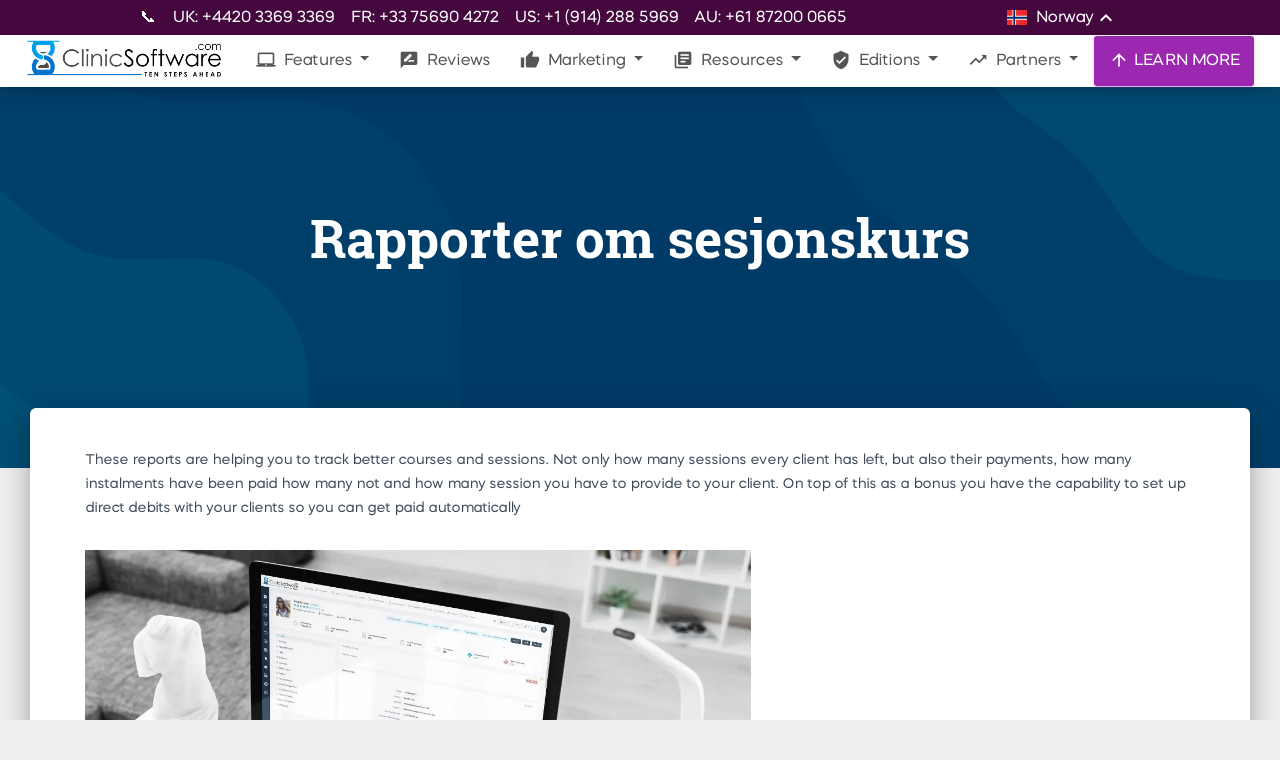

--- FILE ---
content_type: application/javascript
request_url: https://prism.app-us1.com/?a=478176457&u=https%3A%2F%2Fclinicsoftware.com%2Frapporter-om-sesjonskurs-no
body_size: 123
content:
window.visitorGlobalObject=window.visitorGlobalObject||window.prismGlobalObject;window.visitorGlobalObject.setVisitorId('1edc732b-735d-49c7-915e-8e16c4aeccc8', '478176457');window.visitorGlobalObject.setWhitelistedServices('tracking', '478176457');

--- FILE ---
content_type: application/javascript
request_url: https://clinicsoftware.com/static/assets/demo/modernizr.js
body_size: 15445
content:
/*!
 * Modernizr v2.7.1
 * www.modernizr.com
 *
 * Copyright (c) Faruk Ates, Paul Irish, Alex Sexton
 * Available under the BSD and MIT licenses: www.modernizr.com/license/
 */

/*
 * Modernizr tests which native CSS3 and HTML5 features are available in
 * the current UA and makes the results available to you in two ways:
 * as properties on a global Modernizr object, and as classes on the
 * <html> element. This information allows you to progressively enhance
 * your pages with a granular level of control over the experience.
 *
 * Modernizr has an optional (not included) conditional resource loader
 * called Modernizr.load(), based on Yepnope.js (yepnopejs.com).
 * To get a build that includes Modernizr.load(), as well as choosing
 * which tests to include, go to www.modernizr.com/download/
 *
 * Authors        Faruk Ates, Paul Irish, Alex Sexton
 * Contributors   Ryan Seddon, Ben Alman
 */

window.Modernizr = (function(window, document, undefined) {

  var version = '2.7.1',

    Modernizr = {},

    /*>>cssclasses*/
    // option for enabling the HTML classes to be added
    enableClasses = true,
    /*>>cssclasses*/

    docElement = document.documentElement,

    /**
     * Create our "modernizr" element that we do most feature tests on.
     */
    mod = 'modernizr',
    modElem = document.createElement(mod),
    mStyle = modElem.style,

    /**
     * Create the input element for various Web Forms feature tests.
     */
    inputElem /*>>inputelem*/ = document.createElement('input') /*>>inputelem*/ ,

    /*>>smile*/
    smile = ':)',
    /*>>smile*/

    toString = {}.toString,

    // TODO :: make the prefixes more granular
    /*>>prefixes*/
    // List of property values to set for css tests. See ticket #21
    prefixes = ' -webkit- -moz- -o- -ms- '.split(' '),
    /*>>prefixes*/

    /*>>domprefixes*/
    // Following spec is to expose vendor-specific style properties as:
    //   elem.style.WebkitBorderRadius
    // and the following would be incorrect:
    //   elem.style.webkitBorderRadius

    // Webkit ghosts their properties in lowercase but Opera & Moz do not.
    // Microsoft uses a lowercase `ms` instead of the correct `Ms` in IE8+
    //   erik.eae.net/archives/2008/03/10/21.48.10/

    // More here: github.com/Modernizr/Modernizr/issues/issue/21
    omPrefixes = 'Webkit Moz O ms',

    cssomPrefixes = omPrefixes.split(' '),

    domPrefixes = omPrefixes.toLowerCase().split(' '),
    /*>>domprefixes*/

    /*>>ns*/
    ns = {
      'svg': 'http://www.w3.org/2000/svg'
    },
    /*>>ns*/

    tests = {},
    inputs = {},
    attrs = {},

    classes = [],

    slice = classes.slice,

    featureName, // used in testing loop


    /*>>teststyles*/
    // Inject element with style element and some CSS rules
    injectElementWithStyles = function(rule, callback, nodes, testnames) {

      var style, ret, node, docOverflow,
        div = document.createElement('div'),
        // After page load injecting a fake body doesn't work so check if body exists
        body = document.body,
        // IE6 and 7 won't return offsetWidth or offsetHeight unless it's in the body element, so we fake it.
        fakeBody = body || document.createElement('body');

      if (parseInt(nodes, 10)) {
        // In order not to give false positives we create a node for each test
        // This also allows the method to scale for unspecified uses
        while (nodes--) {
          node = document.createElement('div');
          node.id = testnames ? testnames[nodes] : mod + (nodes + 1);
          div.appendChild(node);
        }
      }

      // <style> elements in IE6-9 are considered 'NoScope' elements and therefore will be removed
      // when injected with innerHTML. To get around this you need to prepend the 'NoScope' element
      // with a 'scoped' element, in our case the soft-hyphen entity as it won't mess with our measurements.
      // msdn.microsoft.com/en-us/library/ms533897%28VS.85%29.aspx
      // Documents served as xml will throw if using &shy; so use xml friendly encoded version. See issue #277
      style = ['&#173;', '<style id="s', mod, '">', rule, '</style>'].join('');
      div.id = mod;
      // IE6 will false positive on some tests due to the style element inside the test div somehow interfering offsetHeight, so insert it into body or fakebody.
      // Opera will act all quirky when injecting elements in documentElement when page is served as xml, needs fakebody too. #270
      (body ? div : fakeBody).innerHTML += style;
      fakeBody.appendChild(div);
      if (!body) {
        //avoid crashing IE8, if background image is used
        fakeBody.style.background = '';
        //Safari 5.13/5.1.4 OSX stops loading if ::-webkit-scrollbar is used and scrollbars are visible
        fakeBody.style.overflow = 'hidden';
        docOverflow = docElement.style.overflow;
        docElement.style.overflow = 'hidden';
        docElement.appendChild(fakeBody);
      }

      ret = callback(div, rule);
      // If this is done after page load we don't want to remove the body so check if body exists
      if (!body) {
        fakeBody.parentNode.removeChild(fakeBody);
        docElement.style.overflow = docOverflow;
      } else {
        div.parentNode.removeChild(div);
      }

      return !!ret;

    },
    /*>>teststyles*/

    /*>>mq*/
    // adapted from matchMedia polyfill
    // by Scott Jehl and Paul Irish
    // gist.github.com/786768
    testMediaQuery = function(mq) {

      var matchMedia = window.matchMedia || window.msMatchMedia;
      if (matchMedia) {
        return matchMedia(mq).matches;
      }

      var bool;

      injectElementWithStyles('@media ' + mq + ' { #' + mod + ' { position: absolute; } }', function(node) {
        bool = (window.getComputedStyle ?
          getComputedStyle(node, null) :
          node.currentStyle)['position'] == 'absolute';
      });

      return bool;

    },
    /*>>mq*/


    /*>>hasevent*/
    //
    // isEventSupported determines if a given element supports the given event
    // kangax.github.com/iseventsupported/
    //
    // The following results are known incorrects:
    //   Modernizr.hasEvent("webkitTransitionEnd", elem) // false negative
    //   Modernizr.hasEvent("textInput") // in Webkit. github.com/Modernizr/Modernizr/issues/333
    //   ...
    isEventSupported = (function() {

      var TAGNAMES = {
        'select': 'input',
        'change': 'input',
        'submit': 'form',
        'reset': 'form',
        'error': 'img',
        'load': 'img',
        'abort': 'img'
      };

      function isEventSupported(eventName, element) {

        element = element || document.createElement(TAGNAMES[eventName] || 'div');
        eventName = 'on' + eventName;

        // When using `setAttribute`, IE skips "unload", WebKit skips "unload" and "resize", whereas `in` "catches" those
        var isSupported = eventName in element;

        if (!isSupported) {
          // If it has no `setAttribute` (i.e. doesn't implement Node interface), try generic element
          if (!element.setAttribute) {
            element = document.createElement('div');
          }
          if (element.setAttribute && element.removeAttribute) {
            element.setAttribute(eventName, '');
            isSupported = is(element[eventName], 'function');

            // If property was created, "remove it" (by setting value to `undefined`)
            if (!is(element[eventName], 'undefined')) {
              element[eventName] = undefined;
            }
            element.removeAttribute(eventName);
          }
        }

        element = null;
        return isSupported;
      }
      return isEventSupported;
    })(),
    /*>>hasevent*/

    // TODO :: Add flag for hasownprop ? didn't last time

    // hasOwnProperty shim by kangax needed for Safari 2.0 support
    _hasOwnProperty = ({}).hasOwnProperty,
    hasOwnProp;

  if (!is(_hasOwnProperty, 'undefined') && !is(_hasOwnProperty.call, 'undefined')) {
    hasOwnProp = function(object, property) {
      return _hasOwnProperty.call(object, property);
    };
  } else {
    hasOwnProp = function(object, property) { /* yes, this can give false positives/negatives, but most of the time we don't care about those */
      return ((property in object) && is(object.constructor.prototype[property], 'undefined'));
    };
  }

  // Adapted from ES5-shim https://github.com/kriskowal/es5-shim/blob/master/es5-shim.js
  // es5.github.com/#x15.3.4.5

  if (!Function.prototype.bind) {
    Function.prototype.bind = function bind(that) {

      var target = this;

      if (typeof target != "function") {
        throw new TypeError();
      }

      var args = slice.call(arguments, 1),
        bound = function() {

          if (this instanceof bound) {

            var F = function() {};
            F.prototype = target.prototype;
            var self = new F();

            var result = target.apply(
              self,
              args.concat(slice.call(arguments))
            );
            if (Object(result) === result) {
              return result;
            }
            return self;

          } else {

            return target.apply(
              that,
              args.concat(slice.call(arguments))
            );

          }

        };

      return bound;
    };
  }

  /**
   * setCss applies given styles to the Modernizr DOM node.
   */
  function setCss(str) {
    mStyle.cssText = str;
  }

  /**
   * setCssAll extrapolates all vendor-specific css strings.
   */
  function setCssAll(str1, str2) {
    return setCss(prefixes.join(str1 + ';') + (str2 || ''));
  }

  /**
   * is returns a boolean for if typeof obj is exactly type.
   */
  function is(obj, type) {
    return typeof obj === type;
  }

  /**
   * contains returns a boolean for if substr is found within str.
   */
  function contains(str, substr) {
    return !!~('' + str).indexOf(substr);
  }

  /*>>testprop*/

  // testProps is a generic CSS / DOM property test.

  // In testing support for a given CSS property, it's legit to test:
  //    `elem.style[styleName] !== undefined`
  // If the property is supported it will return an empty string,
  // if unsupported it will return undefined.

  // We'll take advantage of this quick test and skip setting a style
  // on our modernizr element, but instead just testing undefined vs
  // empty string.

  // Because the testing of the CSS property names (with "-", as
  // opposed to the camelCase DOM properties) is non-portable and
  // non-standard but works in WebKit and IE (but not Gecko or Opera),
  // we explicitly reject properties with dashes so that authors
  // developing in WebKit or IE first don't end up with
  // browser-specific content by accident.

  function testProps(props, prefixed) {
    for (var i in props) {
      var prop = props[i];
      if (!contains(prop, "-") && mStyle[prop] !== undefined) {
        return prefixed == 'pfx' ? prop : true;
      }
    }
    return false;
  }
  /*>>testprop*/

  // TODO :: add testDOMProps
  /**
   * testDOMProps is a generic DOM property test; if a browser supports
   *   a certain property, it won't return undefined for it.
   */
  function testDOMProps(props, obj, elem) {
    for (var i in props) {
      var item = obj[props[i]];
      if (item !== undefined) {

        // return the property name as a string
        if (elem === false) return props[i];

        // let's bind a function
        if (is(item, 'function')) {
          // default to autobind unless override
          return item.bind(elem || obj);
        }

        // return the unbound function or obj or value
        return item;
      }
    }
    return false;
  }

  /*>>testallprops*/
  /**
   * testPropsAll tests a list of DOM properties we want to check against.
   *   We specify literally ALL possible (known and/or likely) properties on
   *   the element including the non-vendor prefixed one, for forward-
   *   compatibility.
   */
  function testPropsAll(prop, prefixed, elem) {

    var ucProp = prop.charAt(0).toUpperCase() + prop.slice(1),
      props = (prop + ' ' + cssomPrefixes.join(ucProp + ' ') + ucProp).split(' ');

    // did they call .prefixed('boxSizing') or are we just testing a prop?
    if (is(prefixed, "string") || is(prefixed, "undefined")) {
      return testProps(props, prefixed);

      // otherwise, they called .prefixed('requestAnimationFrame', window[, elem])
    } else {
      props = (prop + ' ' + (domPrefixes).join(ucProp + ' ') + ucProp).split(' ');
      return testDOMProps(props, prefixed, elem);
    }
  }
  /*>>testallprops*/


  /**
   * Tests
   * -----
   */

  // The *new* flexbox
  // dev.w3.org/csswg/css3-flexbox

  tests['flexbox'] = function() {
    return testPropsAll('flexWrap');
  };

  // The *old* flexbox
  // www.w3.org/TR/2009/WD-css3-flexbox-20090723/

  tests['flexboxlegacy'] = function() {
    return testPropsAll('boxDirection');
  };

  // On the S60 and BB Storm, getContext exists, but always returns undefined
  // so we actually have to call getContext() to verify
  // github.com/Modernizr/Modernizr/issues/issue/97/

  tests['canvas'] = function() {
    var elem = document.createElement('canvas');
    return !!(elem.getContext && elem.getContext('2d'));
  };

  tests['canvastext'] = function() {
    return !!(Modernizr['canvas'] && is(document.createElement('canvas').getContext('2d').fillText, 'function'));
  };

  // webk.it/70117 is tracking a legit WebGL feature detect proposal

  // We do a soft detect which may false positive in order to avoid
  // an expensive context creation: bugzil.la/732441

  tests['webgl'] = function() {
    return !!window.WebGLRenderingContext;
  };

  /*
   * The Modernizr.touch test only indicates if the browser supports
   *    touch events, which does not necessarily reflect a touchscreen
   *    device, as evidenced by tablets running Windows 7 or, alas,
   *    the Palm Pre / WebOS (touch) phones.
   *
   * Additionally, Chrome (desktop) used to lie about its support on this,
   *    but that has since been rectified: crbug.com/36415
   *
   * We also test for Firefox 4 Multitouch Support.
   *
   * For more info, see: modernizr.github.com/Modernizr/touch.html
   */

  tests['touch'] = function() {
    var bool;

    if (('ontouchstart' in window) || window.DocumentTouch && document instanceof DocumentTouch) {
      bool = true;
    } else {
      injectElementWithStyles(['@media (', prefixes.join('touch-enabled),('), mod, ')', '{#modernizr{top:9px;position:absolute}}'].join(''), function(node) {
        bool = node.offsetTop === 9;
      });
    }

    return bool;
  };


  // geolocation is often considered a trivial feature detect...
  // Turns out, it's quite tricky to get right:
  //
  // Using !!navigator.geolocation does two things we don't want. It:
  //   1. Leaks memory in IE9: github.com/Modernizr/Modernizr/issues/513
  //   2. Disables page caching in WebKit: webk.it/43956
  //
  // Meanwhile, in Firefox < 8, an about:config setting could expose
  // a false positive that would throw an exception: bugzil.la/688158

  tests['geolocation'] = function() {
    return 'geolocation' in navigator;
  };


  tests['postmessage'] = function() {
    return !!window.postMessage;
  };


  // Chrome incognito mode used to throw an exception when using openDatabase
  // It doesn't anymore.
  tests['websqldatabase'] = function() {
    return !!window.openDatabase;
  };

  // Vendors had inconsistent prefixing with the experimental Indexed DB:
  // - Webkit's implementation is accessible through webkitIndexedDB
  // - Firefox shipped moz_indexedDB before FF4b9, but since then has been mozIndexedDB
  // For speed, we don't test the legacy (and beta-only) indexedDB
  tests['indexedDB'] = function() {
    return !!testPropsAll("indexedDB", window);
  };

  // documentMode logic from YUI to filter out IE8 Compat Mode
  //   which false positives.
  tests['hashchange'] = function() {
    return isEventSupported('hashchange', window) && (document.documentMode === undefined || document.documentMode > 7);
  };

  // Per 1.6:
  // This used to be Modernizr.historymanagement but the longer
  // name has been deprecated in favor of a shorter and property-matching one.
  // The old API is still available in 1.6, but as of 2.0 will throw a warning,
  // and in the first release thereafter disappear entirely.
  tests['history'] = function() {
    return !!(window.history && history.pushState);
  };

  tests['draganddrop'] = function() {
    var div = document.createElement('div');
    return ('draggable' in div) || ('ondragstart' in div && 'ondrop' in div);
  };

  // FF3.6 was EOL'ed on 4/24/12, but the ESR version of FF10
  // will be supported until FF19 (2/12/13), at which time, ESR becomes FF17.
  // FF10 still uses prefixes, so check for it until then.
  // for more ESR info, see: mozilla.org/en-US/firefox/organizations/faq/
  tests['websockets'] = function() {
    return 'WebSocket' in window || 'MozWebSocket' in window;
  };


  // css-tricks.com/rgba-browser-support/
  tests['rgba'] = function() {
    // Set an rgba() color and check the returned value

    setCss('background-color:rgba(150,255,150,.5)');

    return contains(mStyle.backgroundColor, 'rgba');
  };

  tests['hsla'] = function() {
    // Same as rgba(), in fact, browsers re-map hsla() to rgba() internally,
    //   except IE9 who retains it as hsla

    setCss('background-color:hsla(120,40%,100%,.5)');

    return contains(mStyle.backgroundColor, 'rgba') || contains(mStyle.backgroundColor, 'hsla');
  };

  tests['multiplebgs'] = function() {
    // Setting multiple images AND a color on the background shorthand property
    //  and then querying the style.background property value for the number of
    //  occurrences of "url(" is a reliable method for detecting ACTUAL support for this!

    setCss('background:url(https://),url(https://),red url(https://)');

    // If the UA supports multiple backgrounds, there should be three occurrences
    //   of the string "url(" in the return value for elemStyle.background

    return (/(url\s*\(.*?){3}/).test(mStyle.background);
  };



  // this will false positive in Opera Mini
  //   github.com/Modernizr/Modernizr/issues/396

  tests['backgroundsize'] = function() {
    return testPropsAll('backgroundSize');
  };

  tests['borderimage'] = function() {
    return testPropsAll('borderImage');
  };


  // Super comprehensive table about all the unique implementations of
  // border-radius: muddledramblings.com/table-of-css3-border-radius-compliance

  tests['borderradius'] = function() {
    return testPropsAll('borderRadius');
  };

  // WebOS unfortunately false positives on this test.
  tests['boxshadow'] = function() {
    return testPropsAll('boxShadow');
  };

  // FF3.0 will false positive on this test
  tests['textshadow'] = function() {
    return document.createElement('div').style.textShadow === '';
  };


  tests['opacity'] = function() {
    // Browsers that actually have CSS Opacity implemented have done so
    //  according to spec, which means their return values are within the
    //  range of [0.0,1.0] - including the leading zero.

    setCssAll('opacity:.55');

    // The non-literal . in this regex is intentional:
    //   German Chrome returns this value as 0,55
    // github.com/Modernizr/Modernizr/issues/#issue/59/comment/516632
    return (/^0.55$/).test(mStyle.opacity);
  };


  // Note, Android < 4 will pass this test, but can only animate
  //   a single property at a time
  //   daneden.me/2011/12/putting-up-with-androids-bullshit/
  tests['cssanimations'] = function() {
    return testPropsAll('animationName');
  };


  tests['csscolumns'] = function() {
    return testPropsAll('columnCount');
  };


  tests['cssgradients'] = function() {
    /**
     * For CSS Gradients syntax, please see:
     * webkit.org/blog/175/introducing-css-gradients/
     * developer.mozilla.org/en/CSS/-moz-linear-gradient
     * developer.mozilla.org/en/CSS/-moz-radial-gradient
     * dev.w3.org/csswg/css3-images/#gradients-
     */

    var str1 = 'background-image:',
      str2 = 'gradient(linear,left top,right bottom,from(#9f9),to(white));',
      str3 = 'linear-gradient(left top,#9f9, white);';

    setCss(
      // legacy webkit syntax (FIXME: remove when syntax not in use anymore)
      (str1 + '-webkit- '.split(' ').join(str2 + str1) +
        // standard syntax             // trailing 'background-image:'
        prefixes.join(str3 + str1)).slice(0, -str1.length)
    );

    return contains(mStyle.backgroundImage, 'gradient');
  };


  tests['cssreflections'] = function() {
    return testPropsAll('boxReflect');
  };


  tests['csstransforms'] = function() {
    return !!testPropsAll('transform');
  };


  tests['csstransforms3d'] = function() {

    var ret = !!testPropsAll('perspective');

    // Webkit's 3D transforms are passed off to the browser's own graphics renderer.
    //   It works fine in Safari on Leopard and Snow Leopard, but not in Chrome in
    //   some conditions. As a result, Webkit typically recognizes the syntax but
    //   will sometimes throw a false positive, thus we must do a more thorough check:
    if (ret && 'webkitPerspective' in docElement.style) {

      // Webkit allows this media query to succeed only if the feature is enabled.
      // `@media (transform-3d),(-webkit-transform-3d){ ... }`
      injectElementWithStyles('@media (transform-3d),(-webkit-transform-3d){#modernizr{left:9px;position:absolute;height:3px;}}', function(node, rule) {
        ret = node.offsetLeft === 9 && node.offsetHeight === 3;
      });
    }
    return ret;
  };


  tests['csstransitions'] = function() {
    return testPropsAll('transition');
  };


  /*>>fontface*/
  // @font-face detection routine by Diego Perini
  // javascript.nwbox.com/CSSSupport/

  // false positives:
  //   WebOS github.com/Modernizr/Modernizr/issues/342
  //   WP7   github.com/Modernizr/Modernizr/issues/538
  tests['fontface'] = function() {
    var bool;

    injectElementWithStyles('@font-face {font-family:"font";src:url("https://")}', function(node, rule) {
      var style = document.getElementById('smodernizr'),
        sheet = style.sheet || style.styleSheet,
        cssText = sheet ? (sheet.cssRules && sheet.cssRules[0] ? sheet.cssRules[0].cssText : sheet.cssText || '') : '';

      bool = /src/i.test(cssText) && cssText.indexOf(rule.split(' ')[0]) === 0;
    });

    return bool;
  };
  /*>>fontface*/

  // CSS generated content detection
  tests['generatedcontent'] = function() {
    var bool;

    injectElementWithStyles(['#', mod, '{font:0/0 a}#', mod, ':after{content:"', smile, '";visibility:hidden;font:3px/1 a}'].join(''), function(node) {
      bool = node.offsetHeight >= 3;
    });

    return bool;
  };



  // These tests evaluate support of the video/audio elements, as well as
  // testing what types of content they support.
  //
  // We're using the Boolean constructor here, so that we can extend the value
  // e.g.  Modernizr.video     // true
  //       Modernizr.video.ogg // 'probably'
  //
  // Codec values from : github.com/NielsLeenheer/html5test/blob/9106a8/index.html#L845
  //                     thx to NielsLeenheer and zcorpan

  // Note: in some older browsers, "no" was a return value instead of empty string.
  //   It was live in FF3.5.0 and 3.5.1, but fixed in 3.5.2
  //   It was also live in Safari 4.0.0 - 4.0.4, but fixed in 4.0.5

  tests['video'] = function() {
    var elem = document.createElement('video'),
      bool = false;

    // IE9 Running on Windows Server SKU can cause an exception to be thrown, bug #224
    try {
      if (bool = !!elem.canPlayType) {
        bool = new Boolean(bool);
        bool.ogg = elem.canPlayType('video/ogg; codecs="theora"').replace(/^no$/, '');

        // Without QuickTime, this value will be `undefined`. github.com/Modernizr/Modernizr/issues/546
        bool.h264 = elem.canPlayType('video/mp4; codecs="avc1.42E01E"').replace(/^no$/, '');

        bool.webm = elem.canPlayType('video/webm; codecs="vp8, vorbis"').replace(/^no$/, '');
      }

    } catch (e) {}

    return bool;
  };

  tests['audio'] = function() {
    var elem = document.createElement('audio'),
      bool = false;

    try {
      if (bool = !!elem.canPlayType) {
        bool = new Boolean(bool);
        bool.ogg = elem.canPlayType('audio/ogg; codecs="vorbis"').replace(/^no$/, '');
        bool.mp3 = elem.canPlayType('audio/mpeg;').replace(/^no$/, '');

        // Mimetypes accepted:
        //   developer.mozilla.org/En/Media_formats_supported_by_the_audio_and_video_elements
        //   bit.ly/iphoneoscodecs
        bool.wav = elem.canPlayType('audio/wav; codecs="1"').replace(/^no$/, '');
        bool.m4a = (elem.canPlayType('audio/x-m4a;') ||
          elem.canPlayType('audio/aac;')).replace(/^no$/, '');
      }
    } catch (e) {}

    return bool;
  };


  // In FF4, if disabled, window.localStorage should === null.

  // Normally, we could not test that directly and need to do a
  //   `('localStorage' in window) && ` test first because otherwise Firefox will
  //   throw bugzil.la/365772 if cookies are disabled

  // Also in iOS5 Private Browsing mode, attempting to use localStorage.setItem
  // will throw the exception:
  //   QUOTA_EXCEEDED_ERRROR DOM Exception 22.
  // Peculiarly, getItem and removeItem calls do not throw.

  // Because we are forced to try/catch this, we'll go aggressive.

  // Just FWIW: IE8 Compat mode supports these features completely:
  //   www.quirksmode.org/dom/html5.html
  // But IE8 doesn't support either with local files

  tests['localstorage'] = function() {
    try {
      localStorage.setItem(mod, mod);
      localStorage.removeItem(mod);
      return true;
    } catch (e) {
      return false;
    }
  };

  tests['sessionstorage'] = function() {
    try {
      sessionStorage.setItem(mod, mod);
      sessionStorage.removeItem(mod);
      return true;
    } catch (e) {
      return false;
    }
  };


  tests['webworkers'] = function() {
    return !!window.Worker;
  };


  tests['applicationcache'] = function() {
    return !!window.applicationCache;
  };


  // Thanks to Erik Dahlstrom
  tests['svg'] = function() {
    return !!document.createElementNS && !!document.createElementNS(ns.svg, 'svg').createSVGRect;
  };

  // specifically for SVG inline in HTML, not within XHTML
  // test page: paulirish.com/demo/inline-svg
  tests['inlinesvg'] = function() {
    var div = document.createElement('div');
    div.innerHTML = '<svg/>';
    return (div.firstChild && div.firstChild.namespaceURI) == ns.svg;
  };

  // SVG SMIL animation
  tests['smil'] = function() {
    return !!document.createElementNS && /SVGAnimate/.test(toString.call(document.createElementNS(ns.svg, 'animate')));
  };

  // This test is only for clip paths in SVG proper, not clip paths on HTML content
  // demo: srufaculty.sru.edu/david.dailey/svg/newstuff/clipPath4.svg

  // However read the comments to dig into applying SVG clippaths to HTML content here:
  //   github.com/Modernizr/Modernizr/issues/213#issuecomment-1149491
  tests['svgclippaths'] = function() {
    return !!document.createElementNS && /SVGClipPath/.test(toString.call(document.createElementNS(ns.svg, 'clipPath')));
  };

  /*>>webforms*/
  // input features and input types go directly onto the ret object, bypassing the tests loop.
  // Hold this guy to execute in a moment.
  function webforms() {
    /*>>input*/
    // Run through HTML5's new input attributes to see if the UA understands any.
    // We're using f which is the <input> element created early on
    // Mike Taylr has created a comprehensive resource for testing these attributes
    //   when applied to all input types:
    //   miketaylr.com/code/input-type-attr.html
    // spec: www.whatwg.org/specs/web-apps/current-work/multipage/the-input-element.html#input-type-attr-summary

    // Only input placeholder is tested while textarea's placeholder is not.
    // Currently Safari 4 and Opera 11 have support only for the input placeholder
    // Both tests are available in feature-detects/forms-placeholder.js
    Modernizr['input'] = (function(props) {
      for (var i = 0, len = props.length; i < len; i++) {
        attrs[props[i]] = !!(props[i] in inputElem);
      }
      if (attrs.list) {
        // safari false positive's on datalist: webk.it/74252
        // see also github.com/Modernizr/Modernizr/issues/146
        attrs.list = !!(document.createElement('datalist') && window.HTMLDataListElement);
      }
      return attrs;
    })('autocomplete autofocus list placeholder max min multiple pattern required step'.split(' '));
    /*>>input*/

    /*>>inputtypes*/
    // Run through HTML5's new input types to see if the UA understands any.
    //   This is put behind the tests runloop because it doesn't return a
    //   true/false like all the other tests; instead, it returns an object
    //   containing each input type with its corresponding true/false value

    // Big thanks to @miketaylr for the html5 forms expertise. miketaylr.com/
    Modernizr['inputtypes'] = (function(props) {

      for (var i = 0, bool, inputElemType, defaultView, len = props.length; i < len; i++) {

        inputElem.setAttribute('type', inputElemType = props[i]);
        bool = inputElem.type !== 'text';

        // We first check to see if the type we give it sticks..
        // If the type does, we feed it a textual value, which shouldn't be valid.
        // If the value doesn't stick, we know there's input sanitization which infers a custom UI
        if (bool) {

          inputElem.value = smile;
          inputElem.style.cssText = 'position:absolute;visibility:hidden;';

          if (/^range$/.test(inputElemType) && inputElem.style.WebkitAppearance !== undefined) {

            docElement.appendChild(inputElem);
            defaultView = document.defaultView;

            // Safari 2-4 allows the smiley as a value, despite making a slider
            bool = defaultView.getComputedStyle &&
              defaultView.getComputedStyle(inputElem, null).WebkitAppearance !== 'textfield' &&
              // Mobile android web browser has false positive, so must
              // check the height to see if the widget is actually there.
              (inputElem.offsetHeight !== 0);

            docElement.removeChild(inputElem);

          } else if (/^(search|tel)$/.test(inputElemType)) {
            // Spec doesn't define any special parsing or detectable UI
            //   behaviors so we pass these through as true

            // Interestingly, opera fails the earlier test, so it doesn't
            //  even make it here.

          } else if (/^(url|email)$/.test(inputElemType)) {
            // Real url and email support comes with prebaked validation.
            bool = inputElem.checkValidity && inputElem.checkValidity() === false;

          } else {
            // If the upgraded input compontent rejects the :) text, we got a winner
            bool = inputElem.value != smile;
          }
        }

        inputs[props[i]] = !!bool;
      }
      return inputs;
    })('search tel url email datetime date month week time datetime-local number range color'.split(' '));
    /*>>inputtypes*/
  }
  /*>>webforms*/


  // End of test definitions
  // -----------------------



  // Run through all tests and detect their support in the current UA.
  // todo: hypothetically we could be doing an array of tests and use a basic loop here.
  for (var feature in tests) {
    if (hasOwnProp(tests, feature)) {
      // run the test, throw the return value into the Modernizr,
      //   then based on that boolean, define an appropriate className
      //   and push it into an array of classes we'll join later.
      featureName = feature.toLowerCase();
      Modernizr[featureName] = tests[feature]();

      classes.push((Modernizr[featureName] ? '' : 'no-') + featureName);
    }
  }

  /*>>webforms*/
  // input tests need to run.
  Modernizr.input || webforms();
  /*>>webforms*/


  /**
   * addTest allows the user to define their own feature tests
   * the result will be added onto the Modernizr object,
   * as well as an appropriate className set on the html element
   *
   * @param feature - String naming the feature
   * @param test - Function returning true if feature is supported, false if not
   */
  Modernizr.addTest = function(feature, test) {
    if (typeof feature == 'object') {
      for (var key in feature) {
        if (hasOwnProp(feature, key)) {
          Modernizr.addTest(key, feature[key]);
        }
      }
    } else {

      feature = feature.toLowerCase();

      if (Modernizr[feature] !== undefined) {
        // we're going to quit if you're trying to overwrite an existing test
        // if we were to allow it, we'd do this:
        //   var re = new RegExp("\\b(no-)?" + feature + "\\b");
        //   docElement.className = docElement.className.replace( re, '' );
        // but, no rly, stuff 'em.
        return Modernizr;
      }

      test = typeof test == 'function' ? test() : test;

      if (typeof enableClasses !== "undefined" && enableClasses) {
        docElement.className += ' ' + (test ? '' : 'no-') + feature;
      }
      Modernizr[feature] = test;

    }

    return Modernizr; // allow chaining.
  };


  // Reset modElem.cssText to nothing to reduce memory footprint.
  setCss('');
  modElem = inputElem = null;

  /*>>shiv*/
  /**
   * @preserve HTML5 Shiv prev3.7.1 | @afarkas @jdalton @jon_neal @rem | MIT/GPL2 Licensed
   */
  ;
  (function(window, document) {
    /*jshint evil:true */
    /** version */
    var version = '3.7.0';

    /** Preset options */
    var options = window.html5 || {};

    /** Used to skip problem elements */
    var reSkip = /^<|^(?:button|map|select|textarea|object|iframe|option|optgroup)$/i;

    /** Not all elements can be cloned in IE **/
    var saveClones = /^(?:a|b|code|div|fieldset|h1|h2|h3|h4|h5|h6|i|label|li|ol|p|q|span|strong|style|table|tbody|td|th|tr|ul)$/i;

    /** Detect whether the browser supports default html5 styles */
    var supportsHtml5Styles;

    /** Name of the expando, to work with multiple documents or to re-shiv one document */
    var expando = '_html5shiv';

    /** The id for the the documents expando */
    var expanID = 0;

    /** Cached data for each document */
    var expandoData = {};

    /** Detect whether the browser supports unknown elements */
    var supportsUnknownElements;

    (function() {
      try {
        var a = document.createElement('a');
        a.innerHTML = '<xyz></xyz>';
        //if the hidden property is implemented we can assume, that the browser supports basic HTML5 Styles
        supportsHtml5Styles = ('hidden' in a);

        supportsUnknownElements = a.childNodes.length == 1 || (function() {
          // assign a false positive if unable to shiv
          (document.createElement)('a');
          var frag = document.createDocumentFragment();
          return (
            typeof frag.cloneNode == 'undefined' ||
            typeof frag.createDocumentFragment == 'undefined' ||
            typeof frag.createElement == 'undefined'
          );
        }());
      } catch (e) {
        // assign a false positive if detection fails => unable to shiv
        supportsHtml5Styles = true;
        supportsUnknownElements = true;
      }

    }());

    /*--------------------------------------------------------------------------*/

    /**
     * Creates a style sheet with the given CSS text and adds it to the document.
     * @private
     * @param {Document} ownerDocument The document.
     * @param {String} cssText The CSS text.
     * @returns {StyleSheet} The style element.
     */
    function addStyleSheet(ownerDocument, cssText) {
      var p = ownerDocument.createElement('p'),
        parent = ownerDocument.getElementsByTagName('head')[0] || ownerDocument.documentElement;

      p.innerHTML = 'x<style>' + cssText + '</style>';
      return parent.insertBefore(p.lastChild, parent.firstChild);
    }

    /**
     * Returns the value of `html5.elements` as an array.
     * @private
     * @returns {Array} An array of shived element node names.
     */
    function getElements() {
      var elements = html5.elements;
      return typeof elements == 'string' ? elements.split(' ') : elements;
    }

    /**
     * Returns the data associated to the given document
     * @private
     * @param {Document} ownerDocument The document.
     * @returns {Object} An object of data.
     */
    function getExpandoData(ownerDocument) {
      var data = expandoData[ownerDocument[expando]];
      if (!data) {
        data = {};
        expanID++;
        ownerDocument[expando] = expanID;
        expandoData[expanID] = data;
      }
      return data;
    }

    /**
     * returns a shived element for the given nodeName and document
     * @memberOf html5
     * @param {String} nodeName name of the element
     * @param {Document} ownerDocument The context document.
     * @returns {Object} The shived element.
     */
    function createElement(nodeName, ownerDocument, data) {
      if (!ownerDocument) {
        ownerDocument = document;
      }
      if (supportsUnknownElements) {
        return ownerDocument.createElement(nodeName);
      }
      if (!data) {
        data = getExpandoData(ownerDocument);
      }
      var node;

      if (data.cache[nodeName]) {
        node = data.cache[nodeName].cloneNode();
      } else if (saveClones.test(nodeName)) {
        node = (data.cache[nodeName] = data.createElem(nodeName)).cloneNode();
      } else {
        node = data.createElem(nodeName);
      }

      // Avoid adding some elements to fragments in IE < 9 because
      // * Attributes like `name` or `type` cannot be set/changed once an element
      //   is inserted into a document/fragment
      // * Link elements with `src` attributes that are inaccessible, as with
      //   a 403 response, will cause the tab/window to crash
      // * Script elements appended to fragments will execute when their `src`
      //   or `text` property is set
      return node.canHaveChildren && !reSkip.test(nodeName) && !node.tagUrn ? data.frag.appendChild(node) : node;
    }

    /**
     * returns a shived DocumentFragment for the given document
     * @memberOf html5
     * @param {Document} ownerDocument The context document.
     * @returns {Object} The shived DocumentFragment.
     */
    function createDocumentFragment(ownerDocument, data) {
      if (!ownerDocument) {
        ownerDocument = document;
      }
      if (supportsUnknownElements) {
        return ownerDocument.createDocumentFragment();
      }
      data = data || getExpandoData(ownerDocument);
      var clone = data.frag.cloneNode(),
        i = 0,
        elems = getElements(),
        l = elems.length;
      for (; i < l; i++) {
        clone.createElement(elems[i]);
      }
      return clone;
    }

    /**
     * Shivs the `createElement` and `createDocumentFragment` methods of the document.
     * @private
     * @param {Document|DocumentFragment} ownerDocument The document.
     * @param {Object} data of the document.
     */
    function shivMethods(ownerDocument, data) {
      if (!data.cache) {
        data.cache = {};
        data.createElem = ownerDocument.createElement;
        data.createFrag = ownerDocument.createDocumentFragment;
        data.frag = data.createFrag();
      }


      ownerDocument.createElement = function(nodeName) {
        //abort shiv
        if (!html5.shivMethods) {
          return data.createElem(nodeName);
        }
        return createElement(nodeName, ownerDocument, data);
      };

      ownerDocument.createDocumentFragment = Function('h,f', 'return function(){' +
        'var n=f.cloneNode(),c=n.createElement;' +
        'h.shivMethods&&(' +
        // unroll the `createElement` calls
        getElements().join().replace(/[\w\-]+/g, function(nodeName) {
          data.createElem(nodeName);
          data.frag.createElement(nodeName);
          return 'c("' + nodeName + '")';
        }) +
        ');return n}'
      )(html5, data.frag);
    }

    /*--------------------------------------------------------------------------*/

    /**
     * Shivs the given document.
     * @memberOf html5
     * @param {Document} ownerDocument The document to shiv.
     * @returns {Document} The shived document.
     */
    function shivDocument(ownerDocument) {
      if (!ownerDocument) {
        ownerDocument = document;
      }
      var data = getExpandoData(ownerDocument);

      if (html5.shivCSS && !supportsHtml5Styles && !data.hasCSS) {
        data.hasCSS = !!addStyleSheet(ownerDocument,
          // corrects block display not defined in IE6/7/8/9
          'article,aside,dialog,figcaption,figure,footer,header,hgroup,main,nav,section{display:block}' +
          // adds styling not present in IE6/7/8/9
          'mark{background:#FF0;color:#000}' +
          // hides non-rendered elements
          'template{display:none}'
        );
      }
      if (!supportsUnknownElements) {
        shivMethods(ownerDocument, data);
      }
      return ownerDocument;
    }

    /*--------------------------------------------------------------------------*/

    /**
     * The `html5` object is exposed so that more elements can be shived and
     * existing shiving can be detected on iframes.
     * @type Object
     * @example
     *
     * // options can be changed before the script is included
     * html5 = { 'elements': 'mark section', 'shivCSS': false, 'shivMethods': false };
     */
    var html5 = {

      /**
       * An array or space separated string of node names of the elements to shiv.
       * @memberOf html5
       * @type Array|String
       */
      'elements': options.elements || 'abbr article aside audio bdi canvas data datalist details dialog figcaption figure footer header hgroup main mark meter nav output progress section summary template time video',

      /**
       * current version of html5shiv
       */
      'version': version,

      /**
       * A flag to indicate that the HTML5 style sheet should be inserted.
       * @memberOf html5
       * @type Boolean
       */
      'shivCSS': (options.shivCSS !== false),

      /**
       * Is equal to true if a browser supports creating unknown/HTML5 elements
       * @memberOf html5
       * @type boolean
       */
      'supportsUnknownElements': supportsUnknownElements,

      /**
       * A flag to indicate that the document's `createElement` and `createDocumentFragment`
       * methods should be overwritten.
       * @memberOf html5
       * @type Boolean
       */
      'shivMethods': (options.shivMethods !== false),

      /**
       * A string to describe the type of `html5` object ("default" or "default print").
       * @memberOf html5
       * @type String
       */
      'type': 'default',

      // shivs the document according to the specified `html5` object options
      'shivDocument': shivDocument,

      //creates a shived element
      createElement: createElement,

      //creates a shived documentFragment
      createDocumentFragment: createDocumentFragment
    };

    /*--------------------------------------------------------------------------*/

    // expose html5
    window.html5 = html5;

    // shiv the document
    shivDocument(document);

  }(this, document));
  /*>>shiv*/

  // Assign private properties to the return object with prefix
  Modernizr._version = version;

  // expose these for the plugin API. Look in the source for how to join() them against your input
  /*>>prefixes*/
  Modernizr._prefixes = prefixes;
  /*>>prefixes*/
  /*>>domprefixes*/
  Modernizr._domPrefixes = domPrefixes;
  Modernizr._cssomPrefixes = cssomPrefixes;
  /*>>domprefixes*/

  /*>>mq*/
  // Modernizr.mq tests a given media query, live against the current state of the window
  // A few important notes:
  //   * If a browser does not support media queries at all (eg. oldIE) the mq() will always return false
  //   * A max-width or orientation query will be evaluated against the current state, which may change later.
  //   * You must specify values. Eg. If you are testing support for the min-width media query use:
  //       Modernizr.mq('(min-width:0)')
  // usage:
  // Modernizr.mq('only screen and (max-width:768)')
  Modernizr.mq = testMediaQuery;
  /*>>mq*/

  /*>>hasevent*/
  // Modernizr.hasEvent() detects support for a given event, with an optional element to test on
  // Modernizr.hasEvent('gesturestart', elem)
  Modernizr.hasEvent = isEventSupported;
  /*>>hasevent*/

  /*>>testprop*/
  // Modernizr.testProp() investigates whether a given style property is recognized
  // Note that the property names must be provided in the camelCase variant.
  // Modernizr.testProp('pointerEvents')
  Modernizr.testProp = function(prop) {
    return testProps([prop]);
  };
  /*>>testprop*/

  /*>>testallprops*/
  // Modernizr.testAllProps() investigates whether a given style property,
  //   or any of its vendor-prefixed variants, is recognized
  // Note that the property names must be provided in the camelCase variant.
  // Modernizr.testAllProps('boxSizing')
  Modernizr.testAllProps = testPropsAll;
  /*>>testallprops*/


  /*>>teststyles*/
  // Modernizr.testStyles() allows you to add custom styles to the document and test an element afterwards
  // Modernizr.testStyles('#modernizr { position:absolute }', function(elem, rule){ ... })
  Modernizr.testStyles = injectElementWithStyles;
  /*>>teststyles*/


  /*>>prefixed*/
  // Modernizr.prefixed() returns the prefixed or nonprefixed property name variant of your input
  // Modernizr.prefixed('boxSizing') // 'MozBoxSizing'

  // Properties must be passed as dom-style camelcase, rather than `box-sizing` hypentated style.
  // Return values will also be the camelCase variant, if you need to translate that to hypenated style use:
  //
  //     str.replace(/([A-Z])/g, function(str,m1){ return '-' + m1.toLowerCase(); }).replace(/^ms-/,'-ms-');

  // If you're trying to ascertain which transition end event to bind to, you might do something like...
  //
  //     var transEndEventNames = {
  //       'WebkitTransition' : 'webkitTransitionEnd',
  //       'MozTransition'    : 'transitionend',
  //       'OTransition'      : 'oTransitionEnd',
  //       'msTransition'     : 'MSTransitionEnd',
  //       'transition'       : 'transitionend'
  //     },
  //     transEndEventName = transEndEventNames[ Modernizr.prefixed('transition') ];

  Modernizr.prefixed = function(prop, obj, elem) {
    if (!obj) {
      return testPropsAll(prop, 'pfx');
    } else {
      // Testing DOM property e.g. Modernizr.prefixed('requestAnimationFrame', window) // 'mozRequestAnimationFrame'
      return testPropsAll(prop, obj, elem);
    }
  };
  /*>>prefixed*/


  /*>>cssclasses*/
  // Remove "no-js" class from <html> element, if it exists:
  docElement.className = docElement.className.replace(/(^|\s)no-js(\s|$)/, '$1$2') +

    // Add the new classes to the <html> element.
    (enableClasses ? ' js ' + classes.join(' ') : '');
  /*>>cssclasses*/

  return Modernizr;

})(this, this.document);